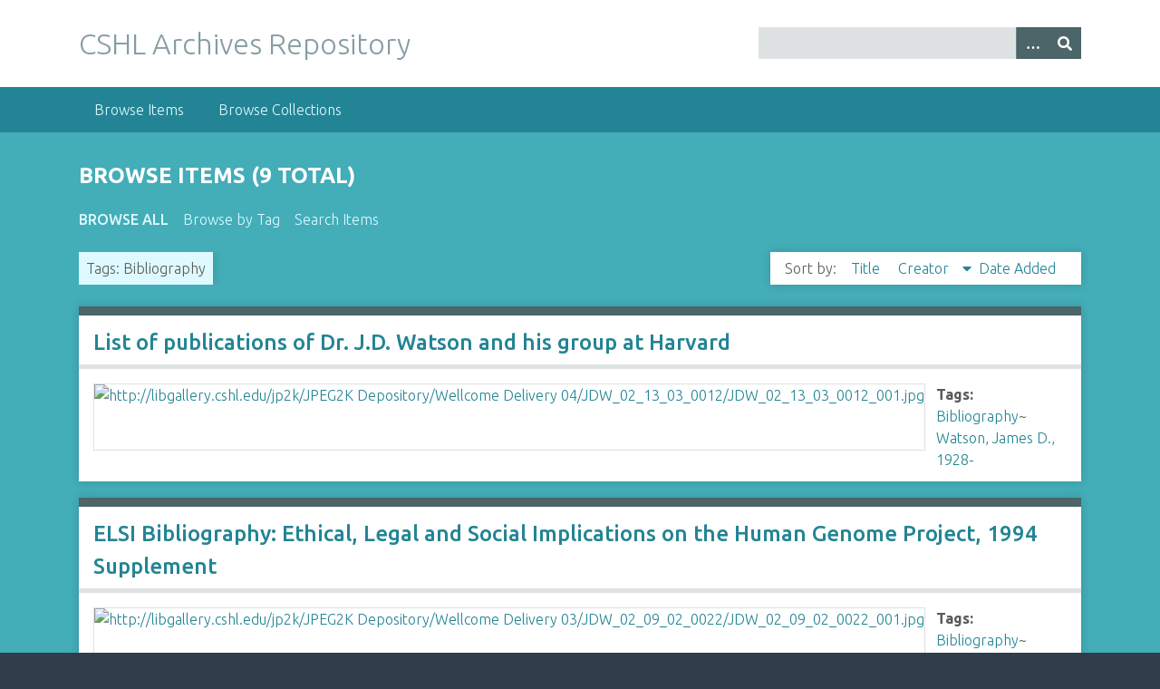

--- FILE ---
content_type: text/html; charset=utf-8
request_url: https://libgallery.cshl.edu/items/browse?tags=Bibliography&sort_field=Dublin+Core%2CCreator&sort_dir=d
body_size: 3686
content:
<!DOCTYPE html>
<html class="winter" lang="en-US">
<head>
    <meta charset="utf-8">
    <meta name="viewport" content="width=device-width, initial-scale=1">
            <meta name="copyright" content="Copyright © 2024 Cold Spring Harbor Laboratory. All rights reserved." />
            <meta name="description" content="Preserving and promoting the history of molecular biology.">
    
        <title>Browse Items &middot; CSHL Archives Repository</title>

    <link rel="alternate" type="application/rss+xml" title="Omeka RSS Feed" href="/items/browse?tags=Bibliography&amp;sort_field=Dublin+Core%2CCreator&amp;sort_dir=d&amp;output=rss2" /><link rel="alternate" type="application/atom+xml" title="Omeka Atom Feed" href="/items/browse?tags=Bibliography&amp;sort_field=Dublin+Core%2CCreator&amp;sort_dir=d&amp;output=atom" />

<!-- Matomo Tag Manager -->
<script>
  var _mtm = window._mtm = window._mtm || [];
  _mtm.push({'mtm.startTime': (new Date().getTime()), 'event': 'mtm.Start'});
  (function() {
    var d=document, g=d.createElement('script'), s=d.getElementsByTagName('script')[0];
    g.async=true; g.src='https://analytics.cshl.edu/js/container_gGDDBRbm.js'; s.parentNode.insertBefore(g,s);
  })();
</script>
<!-- End Matomo Tag Manager -->

    <!-- Plugin Stuff -->
    
    <!-- Stylesheets -->
    <link href="/application/views/scripts/css/public.css?v=3.1.2" media="screen" rel="stylesheet" type="text/css" >
<link href="//fonts.googleapis.com/css?family=Ubuntu:300,400,500,700,300italic,400italic,500italic,700italic" media="all" rel="stylesheet" type="text/css" >
<link href="/application/views/scripts/css/iconfonts.css?v=3.1.2" media="screen" rel="stylesheet" type="text/css" >
<link href="/themes/seasons/css/normalize.css?v=3.1.2" media="screen" rel="stylesheet" type="text/css" >
<link href="/themes/seasons/css/style.css?v=3.1.2" media="screen" rel="stylesheet" type="text/css" >
<link href="/themes/seasons/css/print.css?v=3.1.2" media="print" rel="stylesheet" type="text/css" >
    <!-- JavaScripts -->
    
    <script type="text/javascript" src="//ajax.googleapis.com/ajax/libs/jquery/3.6.0/jquery.min.js"></script>
<script type="text/javascript">
    //<!--
    window.jQuery || document.write("<script type=\"text\/javascript\" src=\"\/application\/views\/scripts\/javascripts\/vendor\/jquery.js?v=3.1.2\" charset=\"utf-8\"><\/script>")    //-->
</script>
<script type="text/javascript" src="//ajax.googleapis.com/ajax/libs/jqueryui/1.12.1/jquery-ui.min.js"></script>
<script type="text/javascript">
    //<!--
    window.jQuery.ui || document.write("<script type=\"text\/javascript\" src=\"\/application\/views\/scripts\/javascripts\/vendor\/jquery-ui.js?v=3.1.2\" charset=\"utf-8\"><\/script>")    //-->
</script>
<script type="text/javascript" src="/application/views/scripts/javascripts/vendor/jquery.ui.touch-punch.js"></script>
<script type="text/javascript">
    //<!--
    jQuery.noConflict();    //-->
</script>
<script type="text/javascript" src="/application/views/scripts/javascripts/vendor/selectivizr.js?v=3.1.2"></script>
<script type="text/javascript" src="/application/views/scripts/javascripts/vendor/jquery-accessibleMegaMenu.js?v=3.1.2"></script>
<script type="text/javascript" src="/application/views/scripts/javascripts/vendor/respond.js?v=3.1.2"></script>
<script type="text/javascript" src="/themes/seasons/javascripts/jquery-extra-selectors.js?v=3.1.2"></script>
<script type="text/javascript" src="/themes/seasons/javascripts/seasons.js?v=3.1.2"></script>
<script type="text/javascript" src="/application/views/scripts/javascripts/globals.js?v=3.1.2"></script></head>
<body class="items browse">
    <a href="#content" id="skipnav">Skip to main content</a>
        <div id="wrap">
        <header role="banner">
            <div id="site-title">
                <a href="https://libgallery.cshl.edu" >CSHL Archives Repository</a>
            </div>
            <div id="search-container" role="search">
                                <form id="search-form" name="search-form" action="/search" aria-label="Search" method="get">    <input type="text" name="query" id="query" value="" title="Query" aria-label="Query" aria-labelledby="search-form query">        <button id="advanced-search" type="button" class="show-advanced button" aria-label="Options" title="Options" aria-labelledby="search-form advanced-search">
        <span class="icon" aria-hidden="true"></span>
    </button>
    <div id="advanced-form">
        <fieldset id="query-types">
            <legend>Search using this query type:</legend>
            <label><input type="radio" name="query_type" id="query_type-keyword" value="keyword" checked="checked">Keyword</label><br>
<label><input type="radio" name="query_type" id="query_type-boolean" value="boolean">Boolean</label><br>
<label><input type="radio" name="query_type" id="query_type-exact_match" value="exact_match">Exact match</label>        </fieldset>
                <fieldset id="record-types">
            <legend>Search only these record types:</legend>
                        <input type="checkbox" name="record_types[]" id="record_types-Item" value="Item" checked="checked"> <label for="record_types-Item">Item</label><br>
                        <input type="checkbox" name="record_types[]" id="record_types-File" value="File" checked="checked"> <label for="record_types-File">File</label><br>
                        <input type="checkbox" name="record_types[]" id="record_types-Collection" value="Collection" checked="checked"> <label for="record_types-Collection">Collection</label><br>
                    </fieldset>
                <p><a href="/items/search?tags=Bibliography&amp;sort_field=Dublin+Core%2CCreator&amp;sort_dir=d">Advanced Search (Items only)</a></p>
    </div>
        <button name="submit_search" id="submit_search" type="submit" value="Submit" title="Submit" class="button" aria-label="Submit" aria-labelledby="search-form submit_search"><span class="icon" aria-hidden="true"></span></button></form>
                            </div>
                    </header>

        <nav id="top-nav" class="top" role="navigation">
            <ul class="navigation">
    <li class="active">
        <a href="/items/browse">Browse Items</a>
    </li>
    <li>
        <a href="/collections/browse">Browse Collections</a>
    </li>
</ul>        </nav>

        <div id="content" role="main" tabindex="-1">
            
<h1>Browse Items (9 total)</h1>

<nav class="items-nav navigation secondary-nav">
    <ul class="navigation">
    <li class="active">
        <a href="/items/browse">Browse All</a>
    </li>
    <li>
        <a href="/items/tags">Browse by Tag</a>
    </li>
    <li>
        <a href="/items/search">Search Items</a>
    </li>
</ul></nav>

<div id="item-filters"><ul><li class="tags">Tags: Bibliography</li></ul></div>


<div id="sort-links">
    <span class="sort-label">Sort by: </span><ul id="sort-links-list"><li  ><a href="/items/browse?tags=Bibliography&amp;sort_field=Dublin+Core%2CTitle&amp;sort_dir=d" aria-label="Sort ascending Title" title="Sort ascending">Title <span role="presentation" class="sort-icon"></span></a></li><li class="sorting desc" ><a href="/items/browse?tags=Bibliography&amp;sort_field=Dublin+Core%2CCreator&amp;sort_dir=a" aria-label="Sorting descending Creator" title="Sorting descending">Creator <span role="presentation" class="sort-icon"></span></a></li><li  ><a href="/items/browse?tags=Bibliography&amp;sort_field=added&amp;sort_dir=d" aria-label="Sort ascending Date Added" title="Sort ascending">Date Added <span role="presentation" class="sort-icon"></span></a></li></ul></div>


<div class="item hentry">
    <h2><a href="/items/show/53815" class="permalink">List of publications of Dr. J.D. Watson and his group at Harvard</a></h2>
    <div class="item-meta">
        <div class="item-img">
        <a href="/items/show/53815"><img src="https://libgallery.cshl.edu/files/square_thumbnails/dbccb3a3854c11b96d82fe5ee0ea7123.jpg" alt="http://libgallery.cshl.edu/jp2k/JPEG2K Depository/Wellcome Delivery 04/JDW_02_13_03_0012/JDW_02_13_03_0012_001.jpg" title="http://libgallery.cshl.edu/jp2k/JPEG2K Depository/Wellcome Delivery 04/JDW_02_13_03_0012/JDW_02_13_03_0012_001.jpg"></a>    </div>
    
    
        <div class="tags"><p><strong>Tags:</strong>
        <a href="/items/browse?tags=Bibliography" rel="tag">Bibliography</a>~ <a href="/items/browse?tags=Watson%2C+James+D.%2C+1928-" rel="tag">Watson, James D., 1928-</a></p>
    </div>
    
    
    </div><!-- end class="item-meta" -->
</div><!-- end class="item hentry" -->
<div class="item hentry">
    <h2><a href="/items/show/53769" class="permalink">ELSI Bibliography: Ethical, Legal and Social Implications on the Human Genome Project, 1994 Supplement</a></h2>
    <div class="item-meta">
        <div class="item-img">
        <a href="/items/show/53769"><img src="https://libgallery.cshl.edu/files/square_thumbnails/9005872a52f6efc6a9e3425e3c6283cd.jpg" alt="http://libgallery.cshl.edu/jp2k/JPEG2K Depository/Wellcome Delivery 03/JDW_02_09_02_0022/JDW_02_09_02_0022_001.jpg" title="http://libgallery.cshl.edu/jp2k/JPEG2K Depository/Wellcome Delivery 03/JDW_02_09_02_0022/JDW_02_09_02_0022_001.jpg"></a>    </div>
    
    
        <div class="tags"><p><strong>Tags:</strong>
        <a href="/items/browse?tags=Bibliography" rel="tag">Bibliography</a>~ <a href="/items/browse?tags=Human+Genome+Project" rel="tag">Human Genome Project</a>~ <a href="/items/browse?tags=United+States.+Dept.+of+Energy" rel="tag">United States. Dept. of Energy</a>~ <a href="/items/browse?tags=Watson%2C+James+D.%2C+1928-" rel="tag">Watson, James D., 1928-</a></p>
    </div>
    
    
    </div><!-- end class="item-meta" -->
</div><!-- end class="item hentry" -->
<div class="item hentry">
    <h2><a href="/items/show/53765" class="permalink">ELSI Bibliography: Ethical, Legal and Social Implications on the Human Genome Project</a></h2>
    <div class="item-meta">
        <div class="item-img">
        <a href="/items/show/53765"><img src="https://libgallery.cshl.edu/files/square_thumbnails/297fa16abc22acc1db194ef698c09ceb.jpg" alt="http://libgallery.cshl.edu/jp2k/JPEG2K Depository/Wellcome Delivery 03/JDW_02_09_02_0018/JDW_02_09_02_0018_001.jpg" title="http://libgallery.cshl.edu/jp2k/JPEG2K Depository/Wellcome Delivery 03/JDW_02_09_02_0018/JDW_02_09_02_0018_001.jpg"></a>    </div>
    
    
        <div class="tags"><p><strong>Tags:</strong>
        <a href="/items/browse?tags=Bibliography" rel="tag">Bibliography</a>~ <a href="/items/browse?tags=Human+Genome+Project" rel="tag">Human Genome Project</a>~ <a href="/items/browse?tags=United+States.+Dept.+of+Energy" rel="tag">United States. Dept. of Energy</a>~ <a href="/items/browse?tags=Watson%2C+James+D.%2C+1928-" rel="tag">Watson, James D., 1928-</a></p>
    </div>
    
    
    </div><!-- end class="item-meta" -->
</div><!-- end class="item hentry" -->
<div class="item hentry">
    <h2><a href="/items/show/53762" class="permalink">Bibliography: Ethical, Legal and Social Implications on the Human Genome Project</a></h2>
    <div class="item-meta">
        <div class="item-img">
        <a href="/items/show/53762"><img src="https://libgallery.cshl.edu/files/square_thumbnails/e89e49a05af0c2040fd4d29412c9e12a.jpg" alt="http://libgallery.cshl.edu/jp2k/JPEG2K Depository/Wellcome Delivery 03/JDW_02_09_02_0015/JDW_02_09_02_0015_001.jpg" title="http://libgallery.cshl.edu/jp2k/JPEG2K Depository/Wellcome Delivery 03/JDW_02_09_02_0015/JDW_02_09_02_0015_001.jpg"></a>    </div>
    
    
        <div class="tags"><p><strong>Tags:</strong>
        <a href="/items/browse?tags=Bibliography" rel="tag">Bibliography</a>~ <a href="/items/browse?tags=Human+Genome+Project" rel="tag">Human Genome Project</a>~ <a href="/items/browse?tags=United+States.+Dept.+of+Energy" rel="tag">United States. Dept. of Energy</a>~ <a href="/items/browse?tags=Watson%2C+James+D.%2C+1928-" rel="tag">Watson, James D., 1928-</a></p>
    </div>
    
    
    </div><!-- end class="item-meta" -->
</div><!-- end class="item hentry" -->
<div class="item hentry">
    <h2><a href="/items/show/87206" class="permalink">Bibliography of George Streisinger</a></h2>
    <div class="item-meta">
        <div class="item-img">
        <a href="/items/show/87206"><img src="https://libgallery.cshl.edu/files/square_thumbnails/a2c6c310d4ec606dfbc2bb1023406c2d.jpg" alt="http://libgallery.cshl.edu/jp2k/JPEG2K Depository/Wellcome Delivery 01/JDW_02_02_1749/JDW_02_02_1749_002.jpg" title="http://libgallery.cshl.edu/jp2k/JPEG2K Depository/Wellcome Delivery 01/JDW_02_02_1749/JDW_02_02_1749_002.jpg"></a>    </div>
    
    
        <div class="tags"><p><strong>Tags:</strong>
        <a href="/items/browse?tags=Bibliography" rel="tag">Bibliography</a>~ <a href="/items/browse?tags=Streisinger%2C+George%2C+1927-1984" rel="tag">Streisinger, George, 1927-1984</a>~ <a href="/items/browse?tags=Watson%2C+James+D.%2C+1928-" rel="tag">Watson, James D., 1928-</a></p>
    </div>
    
    
    </div><!-- end class="item-meta" -->
</div><!-- end class="item hentry" -->
<div class="item hentry">
    <h2><a href="/items/show/87078" class="permalink">Bibliography</a></h2>
    <div class="item-meta">
        <div class="item-img">
        <a href="/items/show/87078"><img src="https://libgallery.cshl.edu/files/square_thumbnails/78e81763db9db7e127012b4d173f2431.jpg" alt="http://libgallery.cshl.edu/jp2k/JPEG2K Depository/Wellcome Delivery 01/JDW_02_02_1738/JDW_02_02_1738_019.jpg" title="http://libgallery.cshl.edu/jp2k/JPEG2K Depository/Wellcome Delivery 01/JDW_02_02_1738/JDW_02_02_1738_019.jpg"></a>    </div>
    
    
        <div class="tags"><p><strong>Tags:</strong>
        <a href="/items/browse?tags=Bibliography" rel="tag">Bibliography</a>~ <a href="/items/browse?tags=Publishing" rel="tag">Publishing</a>~ <a href="/items/browse?tags=Stent%2C+Gunther+S.+%28Gunther+Siegmund%29%2C+1924-2008" rel="tag">Stent, Gunther S. (Gunther Siegmund), 1924-2008</a>~ <a href="/items/browse?tags=Watson%2C+James+D.%2C+1928-" rel="tag">Watson, James D., 1928-</a></p>
    </div>
    
    
    </div><!-- end class="item-meta" -->
</div><!-- end class="item hentry" -->
<div class="item hentry">
    <h2><a href="/items/show/87077" class="permalink">Bibliography - The Golden Age</a></h2>
    <div class="item-meta">
        <div class="item-img">
        <a href="/items/show/87077"><img src="https://libgallery.cshl.edu/files/square_thumbnails/f35df00317fc6db1c918c39d22a16f99.jpg" alt="http://libgallery.cshl.edu/jp2k/JPEG2K Depository/Wellcome Delivery 01/JDW_02_02_1738/JDW_02_02_1738_017.jpg" title="http://libgallery.cshl.edu/jp2k/JPEG2K Depository/Wellcome Delivery 01/JDW_02_02_1738/JDW_02_02_1738_017.jpg"></a>    </div>
    
    
        <div class="tags"><p><strong>Tags:</strong>
        <a href="/items/browse?tags=Bibliography" rel="tag">Bibliography</a>~ <a href="/items/browse?tags=Publishing" rel="tag">Publishing</a>~ <a href="/items/browse?tags=Stent%2C+Gunther+S.+%28Gunther+Siegmund%29%2C+1924-2008" rel="tag">Stent, Gunther S. (Gunther Siegmund), 1924-2008</a>~ <a href="/items/browse?tags=Watson%2C+James+D.%2C+1928-" rel="tag">Watson, James D., 1928-</a></p>
    </div>
    
    
    </div><!-- end class="item-meta" -->
</div><!-- end class="item hentry" -->
<div class="item hentry">
    <h2><a href="/items/show/60797" class="permalink">Literature Cited for William Dove&#039;s[?] manuscript</a></h2>
    <div class="item-meta">
        <div class="item-img">
        <a href="/items/show/60797"><img src="https://libgallery.cshl.edu/files/square_thumbnails/a5d774611e27c44cc4bd69e54ca6efe0.jpg" alt="http://libgallery.cshl.edu/jp2k/JPEG2K Depository/Wellcome Delivery 04/SB_01_01_0163/SB_01_01_0163_050.jpg" title="http://libgallery.cshl.edu/jp2k/JPEG2K Depository/Wellcome Delivery 04/SB_01_01_0163/SB_01_01_0163_050.jpg"></a>    </div>
    
    
        <div class="tags"><p><strong>Tags:</strong>
        <a href="/items/browse?tags=Bibliography" rel="tag">Bibliography</a>~ <a href="/items/browse?tags=Dove%2C+W.+F.+%28William+F.%29%2C+1936-" rel="tag">Dove, W. F. (William F.), 1936-</a>~ <a href="/items/browse?tags=Manuscripts+as+Topic" rel="tag">Manuscripts as Topic</a></p>
    </div>
    
    
    </div><!-- end class="item-meta" -->
</div><!-- end class="item hentry" -->
<div class="item hentry">
    <h2><a href="/items/show/60082" class="permalink">John A. Campbell&#039;s bibliography</a></h2>
    <div class="item-meta">
        <div class="item-img">
        <a href="/items/show/60082"><img src="https://libgallery.cshl.edu/files/square_thumbnails/a40770ebf259dd0e6bf43c31543f19ed.jpg" alt="http://libgallery.cshl.edu/jp2k/JPEG2K Depository/Wellcome Delivery 04/SB_01_01_0100/SB_01_01_0100_006.jpg" title="http://libgallery.cshl.edu/jp2k/JPEG2K Depository/Wellcome Delivery 04/SB_01_01_0100/SB_01_01_0100_006.jpg"></a>    </div>
    
    
        <div class="tags"><p><strong>Tags:</strong>
        <a href="/items/browse?tags=Bibliography" rel="tag">Bibliography</a>~ <a href="/items/browse?tags=Brenner%2C+Sydney" rel="tag">Brenner, Sydney</a>~ <a href="/items/browse?tags=Campbell%2C+John+A." rel="tag">Campbell, John A.</a></p>
    </div>
    
    
    </div><!-- end class="item-meta" -->
</div><!-- end class="item hentry" -->


<div id="outputs">
    <span class="outputs-label">Output Formats</span>
                <p id="output-format-list">
        <a href="/items/browse?tags=Bibliography&amp;sort_field=Dublin+Core%2CCreator&amp;sort_dir=d&amp;output=atom">atom</a>, <a href="/items/browse?tags=Bibliography&amp;sort_field=Dublin+Core%2CCreator&amp;sort_dir=d&amp;output=dcmes-xml">dcmes-xml</a>, <a href="/items/browse?tags=Bibliography&amp;sort_field=Dublin+Core%2CCreator&amp;sort_dir=d&amp;output=json">json</a>, <a href="/items/browse?tags=Bibliography&amp;sort_field=Dublin+Core%2CCreator&amp;sort_dir=d&amp;output=omeka-xml">omeka-xml</a>, <a href="/items/browse?tags=Bibliography&amp;sort_field=Dublin+Core%2CCreator&amp;sort_dir=d&amp;output=rss2">rss2</a>        </p>
    </div>


</div><!-- end content -->

<footer role="contentinfo">

        <div id="custom-footer-text">
                                </div>

        <p>Proudly powered by <a href="http://omeka.org">Omeka</a>.</p>

    
</footer>

</div><!--end wrap-->

<script type="text/javascript">
jQuery(document).ready(function () {
    Omeka.showAdvancedForm();
    Omeka.skipNav();
    Omeka.megaMenu("#top-nav");
    Seasons.mobileSelectNav();
});
</script>

</body>

</html>
